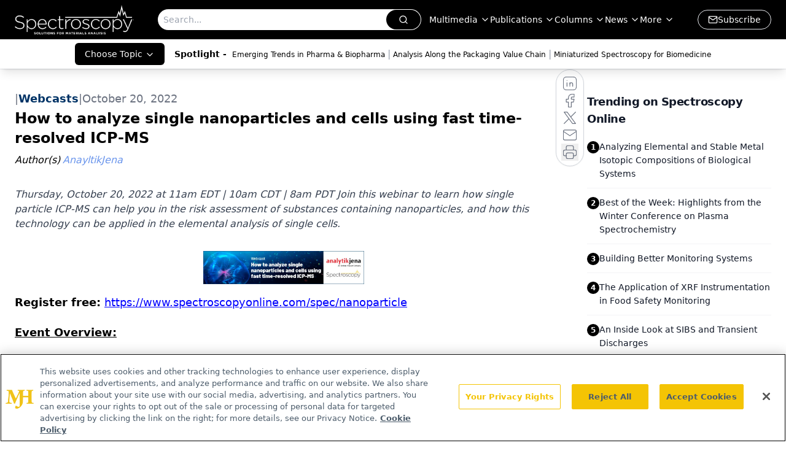

--- FILE ---
content_type: application/javascript
request_url: https://api.lightboxcdn.com/z9gd/43413/www.spectroscopyonline.com/jsonp/z?cb=1768802531416&dre=l&callback=jQuery112407611030120244231_1768802531397&_=1768802531398
body_size: 1185
content:
jQuery112407611030120244231_1768802531397({"success":true,"response":"[base64]","dre":"l"});